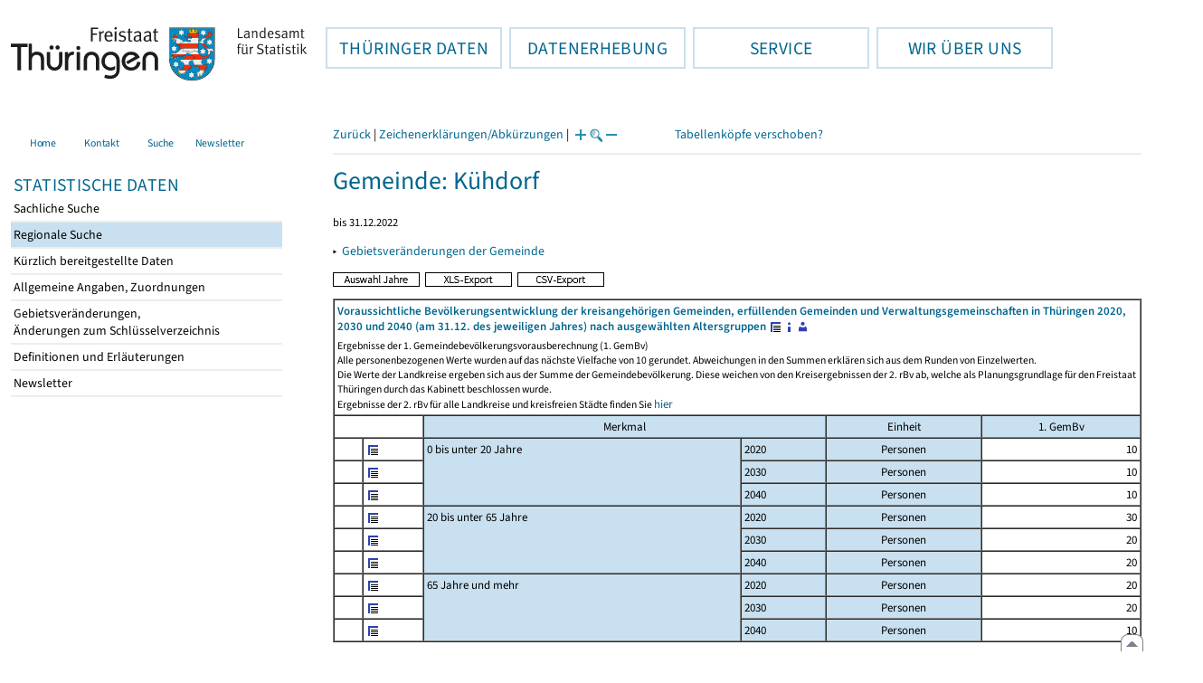

--- FILE ---
content_type: text/html
request_url: https://statistik.thueringen.de/datenbank/portrait.asp?TabelleID=GG001133&auswahl=gem&nr=76038&Aevas2=Aevas2&SZDT=
body_size: 25995
content:
<!DOCTYPE html>
<html lang="de">

<head>
<meta http-equiv="Content-Type" content="text/html; charset=iso-8859-1"/>
<meta HTTP-EQUIV="pragma" CONTENT="no-cache">
<meta name="expires" content="0">
<meta name="description" content="Th&uuml;ringer Landesamt f&uuml;r Statistik">
<meta name="keywords" content="Statistik, Th&uuml;ringen, Landesamt f&uuml;r Statistik, Erfurt, Gera, Suhl">
<meta name="author" content="Th&uuml;ringer Landesamt f&uuml;r Statistik">
<meta name="robots" content="index, follow">
<meta name="revisit-after" content="1 month">
<title>Th&uuml;ringer Landesamt f&uuml;r Statistik</title>


<script language="JavaScript">
<!--
function Karte_einaus (schalter) {
   if (schalter == "ein") {
   document.getElementById("KarteTh").style.display = ""
   }
   else {
   document.getElementById("KarteTh").style.display = "none"
   }
}


///////////////////////////////////////////

function Cookies_erlaubt() {
   if (navigator.cookieEnabled == false) {
   document.write("<p style='color:#DF0000'><strong>Ihr Browser unterstützt keine Cookies oder Sie haben in den Einstellungen des Browsers bestimmt, ");
   document.write("dass keine Cookies entgegengenommen werden dürfen.<br> ");
   document.write("Ohne Cookies ist der Zugriff auf diese Seite leider nicht möglich!</strong></p>");
   return false
   }
return true
}


//-->
</script>
<!--fehlt noch: include virtual file=aufeinenBlick.asp-->



<script language="JavaScript">
<!--
function Anmelden() {
zugriff = open("zugriff.asp","hilfe","height=470,width=530,left=150,top=50,screenX=150,screenY=50,resizable=yes,scrollbars=yes");
zugriff.focus();
return
}

function einaus(popup,schalter) {
   if (schalter == "ein") {
   document.getElementById(popup).style.visibility = "visible";
   }
   else {
   document.getElementById(popup).style.visibility = "hidden";
   }
}

//-->
</script>

<link rel='stylesheet' media='all' type='text/css' href='../all.css?v=08.01.2026 12:45:28' media='all'><link rel='stylesheet' media='print' type='text/css' href='../all_Druck.css?v=08.01.2026 12:45:28' media='all'>
  <!--[if lt IE 8]>
  <style>
          #left_frame .themen_navi                   { margin-top:0px; }
          #left_frame { margin-top:87px;}
  </style>
  <![endif]-->

<noscript>
<style type="text/css">
<!--
.javascriptB  {display: none;}
-->
</style>
</noscript>

<!--[if gte IE 5]>
<style type="text/css">
  .TLSschrift    {font-size: 0.9em}
  #navigation ul {top:18px;}
</style>
<![endif]-->

   

</head>
<body  onUnload='javascript: AlleFensterZu()'><a name='top'></a><div id='kopf_links'><a href='../startseite.asp'><div id='logo'><img style='margin:30px 10px 15px 12px; width:328px; height:59px;'  alt='Logo Th&uuml;ringer Landesamt f&uuml;r Statistik' draggable='false' src=../design/TH_TLS.svg></div></a></div><div id='kopf_rechts'></div></div><div class='TLSschrift'><!--Th&uuml;ringer Landesamt f&uuml;r Statistik--></div>
       <div id="container">
       <dfn><a href='#inhalt'>Direkt zum Inhalt</a></dfn>
       <NOSCRIPT>
       <div style = "z-index:9; position:absolute; top:0; left:0; border: 1px black solid; padding: 4px; margin-bottom: 10px; color: white; background-color:#BF0000">
       Im Browser ist Javascript deaktiviert. Ohne Javascript sind nicht alle Funktionen m&ouml;glich!</div>
       </NOSCRIPT>
   <div id='navigation' role='navigation'><div class='top_menu'><button class='top_menu_btn'><dfn>Hauptthema: </dfn>TH&Uuml;RINGER DATEN<dfn>.</dfn></button><div class='top_menu_content'><a class='aktuell' href='../datenbank/default2.asp'><dfn>Ausgew&auml;hlter Punkt: </dfn>Tabellen und &Uuml;bersichten</a><a href='../presse/pr_kurzinh.asp'>Pressemitteilungen</a><a href='../webshop/webshop.asp'>Ver&ouml;ffentlichungen</a><a href='../analysen/Analyse1.asp'>Analysen und Aktuelles</a><a target='_blank' rel='noopener' href='https://wahlen.thueringen.de'>Wahlen </a></div></div><div class='top_menu'><button class='top_menu_btn'><dfn>Hauptthema: </dfn>DATENERHEBUNG<dfn>.</dfn></button><div class='top_menu_content'><a href='../erfassung/DatenerhebungAllg.asp'>Allgemeiner &Uuml;berblick</a><a href='../erfassung/formulareAllg.asp'>Formulare</a><a href='../erfassung/onlineAllg.asp'>Online melden&nbsp;/&nbsp;IDEV</a><a href='../erfassung/ErhebungsProgAllg.asp'>Erhebungsprogramme</a><a href='../erfassung/mail/email_start1.asp'>Datei-Versand</a></div></div><div class='top_menu'><button class='top_menu_btn'><dfn>Hauptthema: </dfn>SERVICE<dfn>.</dfn></button><div class='top_menu_content'><a href='../amt/Auskunftsdienst.asp?x=10'>Dienstleistungen</a><a href='../amt/klassifikationen.asp'>Klassifikationen</a><a href='../amt/projekte.asp'>Spezielle Infosysteme</a><a href='../amt/link_stat.asp'>Andere Statistikanbieter</a><a href='../amt/Forschungsdatenzentrum.asp'>Forschungsdatenzentrum</a></div></div><div class='top_menu'><button class='top_menu_btn'><dfn>Hauptthema: </dfn>WIR &Uuml;BER UNS<dfn>.</dfn></button><div class='top_menu_content'><a href='../amt/amt.asp'>Das TLS im &Uuml;berblick</a><a href='../amt/tlsallg.asp'>Amtliche Statistik</a><a href='../amt/Vergabe_Mittelstandsrili.asp'><font>Aktuelle Stellenangebote</font></a></div></div></div>
                                <nav class='NaviSonstiges' role='navigation'>
                                        <ul>
                                                <a href='../startseite.asp'><li><i class='fas fa-home'></i> <span>Home</span></li></a><a href='../amt/kontakt.asp'><li><i class='far fa-address-card'></i> <span>Kontakt</span></li></a><a href='../suche/start_suche.asp'><li><i class='fas fa-search'></i> <span>Suche</span></li></a><a href='../amt/TLSnewsletter.asp'><li><i class='far fa-envelope'></i> <span>Newsletter</span></li></a>
                                        </ul>
                                </nav>
        <div id='left_frame'><ul class='themen_navi'><li class='head'>STATISTISCHE DATEN</li><li><A  HREF='../datenbank/default2.asp' target='_top'>Sachliche Suche<dfn>.</dfn></A></li><li><A class='aktuell' HREF='../datenbank/oertlich.asp' target='_top'><dfn>Ausgew&auml;hlter Punkt: </dfn>Regionale Suche<dfn>.</dfn></A></li><li><A  HREF='../datenbank/NeuInDatenbank.asp' target='_top'>K&uuml;rzlich bereitgestellte Daten<dfn>.</dfn></A></li><li><A  HREF='../datenbank/allgangaben.asp' target='_top'>Allgemeine Angaben, Zuordnungen&nbsp;&nbsp;<i class='fas fa-level-down-alt' style='font-size:0.8em;' alt='Untergliederung anzeigen'></i><dfn>.</dfn></A></li><li><A  HREF='../datenbank/gebiet.asp' target='_top'>Gebietsver&auml;nderungen,<br>&Auml;nderungen zum Schl&uuml;sselverzeichnis<dfn>.</dfn></A></li><li><A  HREF='../datenbank/defAuswahl.asp' target='_top'>Definitionen und Erl&auml;uterungen<dfn>.</dfn></A></li><li><A  HREF='../datenbank/newsletterTbl.asp' target='_top'>Newsletter<dfn>.</dfn></A></li></ul></div><dfn>Ende des Men&uuml;s</dfn></div><div id='content'><a name='inhalt'></a><script language="JavaScript">
<!--
window.name = "Haupt";   //Name des Fensters-wird benötigt in ...Bearbeiten.asp

function datcsvDatei () {            //nicht mehr im popup seit 25.10.2021
document.formular1.target = "";
document.formular1.method = "post"
document.formular1.datcsv.value = "1";
document.formular1.submit();
document.formular1.method = "get"
document.formular1.datcsv.value = "";
return
}

function Ansprechpartner(id) {
Def = window.open("Ansprechpartner.asp?tabid=" + id,"Def","width=700,height=500,left=100,top=100,screenX=100,screenY=100,toolbar=yes,menubar=yes,resizable=yes,scrollbars=yes");
Def.focus();
return
}


function wechselSeite(w)  {
document.formular1.target = "";
document.formular1.startpage.value=w;
document.formular1.submit();
return
}


function LiniengrafikSVG (tbl, wm, wmid, ttid) {
document.formLinieSVG.target = "Lgrafik"
  if (wmid == undefined || wmid == "") {
  }
  else {
  document.formLinieSVG.wmid.value = wmid
  }


  if (!document.formLinieSVG.startpage)  {         //zB gibts nicht bei portrait.asp
  }
  else if (ttid == undefined || ttid == "") {
  document.formLinieSVG.startpage.value = document.formular1.startpage.value
  }
  else {
  document.formLinieSVG.startpage.value = ttid
  }

  if (tbl == "0") {
  document.formLinieSVG.felder.value = ""
  }
  else  {
  document.formLinieSVG.tabelle.value = tbl + "||"
  document.formLinieSVG.felder.value = wm
  }
Lgrafik = window.open("about:blank","Lgrafik","width=1260,height=800,left=0,top=0,screenX=0,screenY=0,resizable=yes,scrollbars=yes,menubar=yes");
Lgrafik.focus();
document.formLinieSVG.submit()
return
}


function KartengrafikSVG (wm) {
document.formKarteSVG.target = "Kgrafik"
document.formKarteSVG.WM_versionID.value = wm
Kgrafik = window.open("about:blank","Kgrafik","width=1200,height=800,left=10,top=0,screenX=10,screenY=0,resizable=yes,scrollbars=yes,menubar=yes");
Kgrafik.focus();
document.formKarteSVG.submit()
return
}


function BalkengrafikSVG (wm) {
document.formBalkenSVG.target = "Bgrafik"
document.formBalkenSVG.WM_versionID.value = document.formBalkenSVG.tt_id.value + "#" + wm
Bgrafik = window.open("about:blank","Bgrafik","width=1200,height=800,left=20,top=0,screenX=20,screenY=0,resizable=yes,scrollbars=yes,menubar=yes");
Bgrafik.focus();
document.formBalkenSVG.submit()
return
}

function SortSpalte (wm, richtung, Mld) {
txt = "Sortierung wird aufgehoben, wenn erneut auf den Pfeil geklickt wird."
 if (wm != "" && Mld == "")  { txt = txt + "\n\nBei einer sortierten Anzeige werden keine Summenzeilen dargestellt!" ;}

 if (wm != "") {alert(txt);}

document.formular1.sortiere.value = wm

document.formular1.richtung.value = richtung
document.formular1.submit()
return
}

function andereZeit () {
document.formular1.target = "";
document.formular1.submit();
return
}

function Zeichen() {
Fhilfe = window.open("../datenbank/zeichenerklaerung.asp","Fhilfe","height=350,width=400,left=350,top=50,screenX=350,screenY=50,resizable=yes,scrollbars=yes");
Fhilfe.focus();
return
}


//-->
</script>


<script language="JavaScript">
<!--
var FensterXLS = null;

function AlleFensterZu () {
  try { FensterB.close() } catch (e) { }
  try { Def.close() } catch (e) { }
  try { Fgrafik.close() } catch (e) { }
  try { Lgrafik.close() } catch (e) { }
  try { Kgrafik.close() } catch (e) { }
  try { Bgrafik.close() } catch (e) { }
  try { FensterXLS.close() } catch (e) { }
  try { Fhilfe.close() } catch (e) { }
return
}


function DatExportXLS () {
document.formular1.method = "post"
document.formular1.target = "FensterXLS"
document.formular1.XLS.value = "x";
FensterXLS = window.open("about:blank","FensterXLS", "width=600,height=250,left=100,top=100,screenX=100,screenY=100,resizable=yes,scrollbars=yes,menubar=no");
document.formular1.submit();
document.formular1.method = "get"
document.formular1.target = ""
document.formular1.XLS.value = "";
FensterXLS.focus();
return
}

function msg_wg_grossen_zahlen() {
txt = "Zur korrekten Anzeige des Regionalschlüssels in der Exceldatei markieren Sie die gesamte Spalte \nund wählen Sie über 'Zellen formatieren' das Zahlenformat ohne Dezimale aus. "
txt = txt + "\n\nExcel verwendet ab einer bestimmten Stellenanzahl automatisch das Exponentialformat. \nDurch das eingestellte Zahlenformat erreichen Sie die Darstellung großer Zahlen in einer leicht lesbaren Form."
alert (txt);
return
}

//-->
</script>


<style type="text/css">
.table_db td { font-size:13px}
.table_db th { font-size:13px}
.table_db a  { font-size:13px}
</style>

<script language="JavaScript">
<!--
Lupe = "ja";

function Fontgr_anzeigen() {
txt = "Die aktuelle Schriftgröße beträgt " + document.formular1.fontgr.value;
txt = txt + "\n\nSoll die Schriftgröße verändert werden, klicken Sie auf das ";
txt = txt + "Plus- bzw. Minuszeichen!\n\n";
alert(txt);
return
}

function Fontgr_aendern(richtung) {
document.formular1.target = "";
wert = document.formular1.fontgr.value;
  if (richtung == "+") {++document.formular1.fontgr.value}
  if (richtung == "-") {--document.formular1.fontgr.value}
document.formular1.submit();
return
}
//-->
</script>


<script language="JavaScript">
<!--

function TabBearbeiten() {
document.formular1.method = "post"
document.formular1.target = "FensterB"
document.formular1.action = "PortBearbeiten.asp"
FensterB = window.open("about:blank","FensterB","width=785,height=350,left=0,top=0,screenX=0,screenY=0,resizable=yes,scrollbars=yes");
document.formular1.submit()
document.formular1.action = "portrait.asp";
document.formular1.target = ""
document.formular1.method = "get"
FensterB.focus();
return
}

function PortraitWechsel (art) {
document.formular1.target = "";
document.formular1.portraitArt.value = art;
document.formular1.submit();
}

function Defini(aufruf) {
Def = window.open("definitionen.asp?tabID=" + aufruf ,"Def","width=700,height=500,left=100,top=100,screenX=100,screenY=100,toolbar=yes,menubar=yes,resizable=yes,scrollbars=yes");
Def.focus();
return
}

//-->
</script>

<div class='keinDruck'><div class='javascriptB'>
        <script language="JavaScript">
           if (history.length > 1 ) {
           document.write ("<a class='Navi' href='javascript: history.go(-1)'>Zurück</a> | ");
           }
        </script>
        <a class='Navi' href='javascript: Zeichen()'>Zeichenerklärungen/Abkürzungen</a> | 
<script language="JavaScript">
   if (window.Lupe) {
   document.write ("<a class='Navi' href='javascript: Fontgr_aendern(&quot;+&quot;) '>");
   document.write ("<img align=absmiddle src='../datenbank/images/lupe1.gif' alt='Schrift größer' title='Schriftgröße erhöhen' border='0'></a>");
   document.write ("<a class='Navi' href='javascript: Fontgr_anzeigen() '>");
   document.write ("<img align=absmiddle src='../datenbank/images/lupe2.gif' alt='&nbsp;|&nbsp;' border='0'></a>");
   document.write ("<a class='Navi' href='javascript: Fontgr_aendern(&quot;-&quot;) '>");
   document.write ("<img align=absmiddle src='../datenbank/images/lupe3.gif' alt='Schrift kleiner' title='Schriftgröße verringern' border='0'></a>");
   }
</script>
<a style='margin-left: 60px' class='box2' href='#'>Tabellenköpfe verschoben?<span style='width:500px; margin-left: 200px'>Dann verwenden Sie leider eine Browserversion, welche die barrierefreie Darstellung von Tabellen nicht korrekt unterstützt.<br>Bitte verwenden Sie eine aktuellere Browserversion!</span></a></div><noscript><a class='Navi' href='default.asp'>Anfangsseite </a></noscript><div class='trennstrich'></div></div><h1>Gemeinde: Kühdorf</h1><p class='mini'>bis 31.12.2022</p><p class='keinDruck'>&#9656;&nbsp;&nbsp;<a href='gebiet3.asp?nr=76038'>Gebietsveränderungen der Gemeinde</a><br></p><div class='keinDruck javascriptB'><a href='javascript: TabBearbeiten()'><img src='../datenbank/images/AuswahlJahre.gif' title='Auswahl, welche Jahre angezeigt werden' alt='&raquo; Auswahl Jahre ' border='0'></a>&nbsp;&nbsp;<a href='javascript: DatExportXLS()'><img src='images/ExportXLS.gif' border='0' alt='&raquo; XLS-Export ' title='Export der Daten im XLS-Format'></a>&nbsp;&nbsp;<a href='javascript: datcsvDatei()'><img src='images/ExportCSV.gif' border='0' alt='&raquo; CSV-Export ' title='Export der Daten im CSV-Format'></a>&nbsp;&nbsp;</div><table class='table_db' style='margin-top: 8px' cellpadding='3' border='1' cellspacing='0'><form method='get' name='formular1'><tr><td valign='middle' colspan='7'><a title='Darstellung der Gesamttabelle' href='TabAnzeige.asp?tabelle=gg001133||'><strong>Voraussichtliche Bevölkerungsentwicklung der kreisangehörigen Gemeinden, erfüllenden Gemeinden und Verwaltungsgemeinschaften in Thüringen 2020, 2030 und 2040 (am 31.12. des jeweiligen Jahres) nach ausgewählten Altersgruppen</strong>&nbsp;<img alt=' &raquo;&nbsp;Gesamttabelle ' title='Darstellung der Gesamttabelle' class='keinDruck' align=absmiddle src='images/tabelle1.gif' border='0'></a><a class='javascriptB' href='javascript: Defini(&quot;gg001133&quot;)'><img class='keinDruck' align=absmiddle  src='images/hinweis.gif' alt=' &raquo;&nbsp;Definitionen ' title='Definitionen und Erläuterungen' border='0'></a><a class='javascriptB' href='javascript: Ansprechpartner(&quot;gg001133&quot;)'><img class='keinDruck' align=absmiddle  src='images/ansprechpartner.gif' alt=' &raquo;&nbsp;Ansprechpartner ' title='Ansprechpartner' border='0'></a><div class='mini' style='margin-top:5px;'>Ergebnisse der 1. Gemeindebevölkerungsvorausberechnung (1. GemBv)<br>
Alle personenbezogenen Werte wurden auf das nächste Vielfache von 10 gerundet. Abweichungen in den Summen erklären sich aus dem Runden von Einzelwerten.
<br>Die Werte der Landkreise ergeben sich aus der Summe der Gemeindebevölkerung. Diese weichen von den Kreisergebnissen der 2. rBv ab, welche als Planungsgrundlage für den Freistaat Thüringen durch das Kabinett beschlossen wurde. 
<br>Ergebnisse der 2. rBv für alle Landkreise und kreisfreien Städte finden Sie 
<a href="https://statistik.thueringen.de/datenbank/tabauswahl.asp?auswahl=12020&BEvas5=start">hier</a><br></div></td></tr><tr><td class='keinDruck javascriptB' colspan='2'>&nbsp;</td><td colspan='3' class='farbe mitte'>Merkmal</td><td class='farbe mitte'  colspan='1'>Einheit</td><td class='farbe mitte'>1. GemBv</td></tr><tr class='trfarbig'><td class='keinDruck javascriptB'>&nbsp;</td><td class='keinDruck javascriptB'><a href='TabAnzeige.asp?tabelle=gg001133||'><img alt=' &raquo;&nbsp;Gesamttabelle ' title='Darstellung der Gesamttabelle' class='keinDruck' align=absmiddle src='images/tabelle1.gif' border='0'></a></td><td valign='top' rowspan='3' colspan='1' class='farbe'>0 bis unter 20 Jahre </td><td valign='top' rowspan='1' colspan='2' class='farbe'>2020</td><td class='farbe mitte' colspan='1'>Personen</td><td class='rechts zugriff1'><nobr>10</nobr></td></tr><tr class='trfarbig'><td class='keinDruck javascriptB'>&nbsp;</td><td class='keinDruck javascriptB'><a href='TabAnzeige.asp?tabelle=gg001133||'><img alt=' &raquo;&nbsp;Gesamttabelle ' title='Darstellung der Gesamttabelle' class='keinDruck' align=absmiddle src='images/tabelle1.gif' border='0'></a></td><td valign='top' rowspan='1' colspan='2' class='farbe'>2030</td><td class='farbe mitte' colspan='1'>Personen</td><td class='rechts zugriff1'><nobr>10</nobr></td></tr><tr class='trfarbig'><td class='keinDruck javascriptB'>&nbsp;</td><td class='keinDruck javascriptB'><a href='TabAnzeige.asp?tabelle=gg001133||'><img alt=' &raquo;&nbsp;Gesamttabelle ' title='Darstellung der Gesamttabelle' class='keinDruck' align=absmiddle src='images/tabelle1.gif' border='0'></a></td><td valign='top' rowspan='1' colspan='2' class='farbe'>2040</td><td class='farbe mitte' colspan='1'>Personen</td><td class='rechts zugriff1'><nobr>10</nobr></td></tr><tr class='trfarbig'><td class='keinDruck javascriptB'>&nbsp;</td><td class='keinDruck javascriptB'><a href='TabAnzeige.asp?tabelle=gg001133||'><img alt=' &raquo;&nbsp;Gesamttabelle ' title='Darstellung der Gesamttabelle' class='keinDruck' align=absmiddle src='images/tabelle1.gif' border='0'></a></td><td valign='top' rowspan='3' colspan='1' class='farbe'>20 bis unter 65 Jahre </td><td valign='top' rowspan='1' colspan='2' class='farbe'>2020</td><td class='farbe mitte' colspan='1'>Personen</td><td class='rechts zugriff1'><nobr>30</nobr></td></tr><tr class='trfarbig'><td class='keinDruck javascriptB'>&nbsp;</td><td class='keinDruck javascriptB'><a href='TabAnzeige.asp?tabelle=gg001133||'><img alt=' &raquo;&nbsp;Gesamttabelle ' title='Darstellung der Gesamttabelle' class='keinDruck' align=absmiddle src='images/tabelle1.gif' border='0'></a></td><td valign='top' rowspan='1' colspan='2' class='farbe'>2030</td><td class='farbe mitte' colspan='1'>Personen</td><td class='rechts zugriff1'><nobr>20</nobr></td></tr><tr class='trfarbig'><td class='keinDruck javascriptB'>&nbsp;</td><td class='keinDruck javascriptB'><a href='TabAnzeige.asp?tabelle=gg001133||'><img alt=' &raquo;&nbsp;Gesamttabelle ' title='Darstellung der Gesamttabelle' class='keinDruck' align=absmiddle src='images/tabelle1.gif' border='0'></a></td><td valign='top' rowspan='1' colspan='2' class='farbe'>2040</td><td class='farbe mitte' colspan='1'>Personen</td><td class='rechts zugriff1'><nobr>20</nobr></td></tr><tr class='trfarbig'><td class='keinDruck javascriptB'>&nbsp;</td><td class='keinDruck javascriptB'><a href='TabAnzeige.asp?tabelle=gg001133||'><img alt=' &raquo;&nbsp;Gesamttabelle ' title='Darstellung der Gesamttabelle' class='keinDruck' align=absmiddle src='images/tabelle1.gif' border='0'></a></td><td valign='top' rowspan='3' colspan='1' class='farbe'>65 Jahre und mehr </td><td valign='top' rowspan='1' colspan='2' class='farbe'>2020</td><td class='farbe mitte' colspan='1'>Personen</td><td class='rechts zugriff1'><nobr>20</nobr></td></tr><tr class='trfarbig'><td class='keinDruck javascriptB'>&nbsp;</td><td class='keinDruck javascriptB'><a href='TabAnzeige.asp?tabelle=gg001133||'><img alt=' &raquo;&nbsp;Gesamttabelle ' title='Darstellung der Gesamttabelle' class='keinDruck' align=absmiddle src='images/tabelle1.gif' border='0'></a></td><td valign='top' rowspan='1' colspan='2' class='farbe'>2030</td><td class='farbe mitte' colspan='1'>Personen</td><td class='rechts zugriff1'><nobr>20</nobr></td></tr><tr class='trfarbig'><td class='keinDruck javascriptB'>&nbsp;</td><td class='keinDruck javascriptB'><a href='TabAnzeige.asp?tabelle=gg001133||'><img alt=' &raquo;&nbsp;Gesamttabelle ' title='Darstellung der Gesamttabelle' class='keinDruck' align=absmiddle src='images/tabelle1.gif' border='0'></a></td><td valign='top' rowspan='1' colspan='2' class='farbe'>2040</td><td class='farbe mitte' colspan='1'>Personen</td><td class='rechts zugriff1'><nobr>10</nobr></td></tr></table><input type='hidden' name='AnzeigeJahr' value=''>
<input type="hidden" name="nichtbelegt" value="" >
<input type="hidden" name="ListeJahre" value="2020" >
<input type="hidden" name="datcsv" value="" >
<input type="hidden" name="nr" value="76038" >
<input type="hidden" name="auswahl" value="gem" >
<input type="hidden" name="Aevas2" value="x" >
<input type="hidden" name="evas2" value="" >
<input type="hidden" name="umsort" value="">
<input type="hidden" name="portraitArt" value="">
<input type="hidden" name="daten" value="jahr">
<input type="hidden" name="tabelleID" value="GG001133">
<input type="hidden" name="anzahlH" value="-1" >
<input type="hidden" name="fontgr" value="13">
<input type="hidden" name="AnzeigeAuswahl" value="">
<input type="hidden" name="XLS" value="">
</form>


<form name="formLinieSVG" method="get" action="LinieSVG/svgLinie.asp" target="Lgrafik">
<input type="hidden" name="felder" value="">
<input type="hidden" name="tabelle" value="GG001133||">
<input type="hidden" name="Aevas2" value="x" >
<input type="hidden" name="daten" value="jahr">
<input type="hidden" name="auswahl" value="gem" >
<input type="hidden" name="nr" value="76038" >
<input type="hidden" name="mitWerte" value="1">
<input type="hidden" name="AnzeigeAuswahl" value="">
   
</form>

<p class='keinDruck'>&#9652;<noscript>&nbsp;&nbsp;<a class='mini' HREF='#top'>nach oben</a></noscript>&nbsp;&nbsp;<a class='mini javascriptB' HREF='javascript:location.replace(&quot;#top&quot;)'>nach oben</a></p><div style='margin:50px 0px 30px 0px;' role='contentinfo'><div class='trennstrich'></div> 
	<p>Das Thüringer Landesamt für Statistik in den sozialen Netzwerken:</p>
<a href="https://mastodon.social/@Statistik_TLS" target="_blank" rel="noopener" style="float:left; padding:0px; border-radius: 25px;" title="@Statistik_TLS auf Mastodon - Dieser Link f&uuml;hrt zu externen Inhalten."><div class="social-btn mast-btn"><i class="fa-brands fa-mastodon"></i></div><dfn>.</dfn></a>
<a href="https://www.threads.net/@statistik.thueringen" target="_blank" rel="noopener" style="float:left; padding:0px; border-radius: 25px;" title="@statistik.thueringen auf threads - Dieser Link f&uuml;hrt zu externen Inhalten."><div class="social-btn threads-btn"><i class="fa-brands fa-threads"></i></div><dfn>.</dfn></a>
<a href="https://x.com/Statistik_TLS" target="_blank" rel="noopener" style="float:left; padding:0px; border-radius: 25px;" title="@Statistik_TLS auf X - Dieser Link f&uuml;hrt zu externen Inhalten."><div class="social-btn x-btn"><i class="fa-brands fa-x-twitter"></i></div><dfn>.</dfn></a>
<a href="https://www.instagram.com/statistik.thueringen/" target="_blank" rel="noopener" style="float:left; padding:0px; border-radius: 25px;" title="statistik.thueringen auf Instagram - Dieser Link f&uuml;hrt zu externen Inhalten."><div class="social-btn insta-btn"><i class="fa-brands fa-instagram"></i></div><dfn>.</dfn></a>
<a href="https://de.linkedin.com/company/th%C3%BCringer-landesamt-f%C3%BCr-statistik" target="_blank" rel="noopener" style="float:left; padding:0px; border-radius: 25px;" title="statistik.thueringen auf LinkedIn - Dieser Link f&uuml;hrt zu externen Inhalten."><div class="social-btn linkedin-btn"><i class="fa-brands fa-linkedin-in"></i></div><dfn>.</dfn></a>
<br clear="all"><br>&nbsp;<br>
<p>Informationen zu dieser Website:</p>
<a class='copyright' href='../amt/copyright.asp'>Copyright</a><a class='copyright' href='../amt/datenschutz.asp'>Datenschutz</a><a class='copyright' href='../amt/impressum.asp'>Impressum</a><a class='copyright' href='../amt/barrierefreiheit.asp'>Hinweise zur Barrierefreiheit</a><br></div><div id='footer' role='navigation'><a href='javascript: location.replace(&quot;#top&quot;)'><img src='../images/pfeilgrau.gif' alt='nach oben'></a></div></body></html>
<script language="JavaScript">
<!--
try {
document.getElementById("wartendatcsv1").style.display = "none" ;
document.getElementById("wartendatcsv2").style.display = "";
}
catch (e) { }
//-->
</script>
